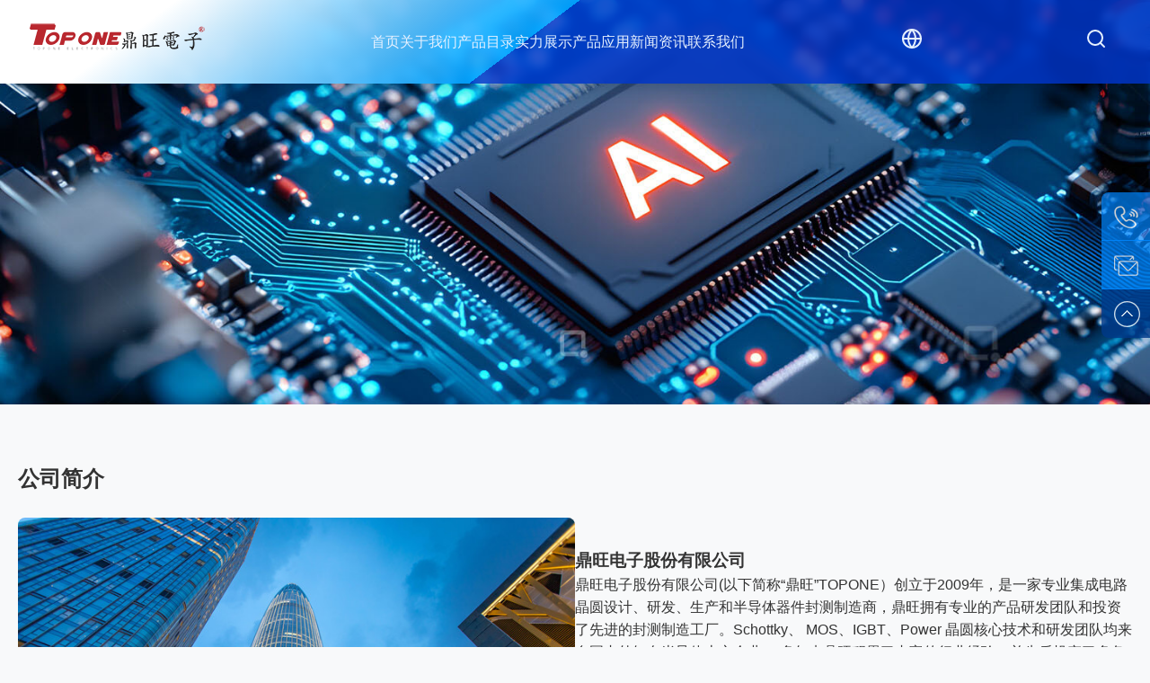

--- FILE ---
content_type: text/html; charset=UTF-8
request_url: http://toponeic.com/?id=30&Page=4
body_size: 5684
content:
<!DOCTYPE html>
<html lang="zh-CN">
<head>
    <meta charset="UTF-8">
    <meta name="viewport" content="width=device-width, initial-scale=1.0">
    <title>鼎旺电子股份有限公司</title>
    <link rel="stylesheet" href="css/style.css?v=1768991789">
</head>
<body>
    <!-- 导航栏 -->
    <!-- 导航栏 -->
    <nav class="navbar">
        <div class="container">

            <div class="logo">
                <a href="/"><img src="images/logo3.png?=1768991789" alt="" ></a>
                <!-- 电子科技 -->
            </div>
            <button class="mobile-menu-btn">≡</button>
            <ul class="nav-links" style="align-items: center;">
                <!-- 导航菜单项 -->
                <li><a href="/">首页</a></li>
                <li class="has-submenu">
                    <a href="about.html">关于我们</a>
                    <ul class="submenu">
                        <li><a href="about.html#company-intro">公司介绍</a></li>
                        <li><a href="about.html#company-history">公司历程</a></li>
                        <li><a href="honor.html">企业荣誉</a></li>

                    </ul>
                </li>
                <li class="has-submenu"><a href="products.html">产品目录</a>
                    <!-- <ul class="submenu">
                        <li><a href="#product1">产品分类1</a></li>
                        <li><a href="#product2">产品分类2</a></li>
                        <li><a href="#product3">产品分类3</a></li>
                    </ul> -->
                </li>
                <li class="has-submenu"><a href="strength.html">实力展示</a>
                    <ul class="submenu">
                        <li><a href="/factory.html">厂容厂貌</a></li>
                        <li><a href="/workshop.html">生成车间</a></li>
                        <li><a href="/device.html">实验设备</a></li>
                    </ul>
                </li>
                <li class="has-submenu"><a href="application-industries.html">产品应用</a>
                    <ul class="submenu">
                        <li><a href='application-20.html'>计算机应用</a></li><li><a href='application-19.html'>消费电子应用</a></li><li><a href='application-21.html'>技术在通信中的应用</a></li>
                    </ul>
                </li>
                <li class="has-submenu"><a href="news.html">新闻资讯</a>
                    <ul class="submenu">


                        <li><a href="enterprise-news.html">企业新闻</a></li>
                        <li><a href="industry-news.html">行业动态</a></li>
                    </ul>
                </li>
                <li class="has-submenu"><a href="contact.html">联系我们</a>
                    <ul class="submenu">
                        <li><a href="contact.html#contact">公司地址</a></li>
                        <li><a href="contact.html#liuyan">在线留言</a></li>
                    </ul>
                </li>
            </ul>
            <div class="language-switch has-submenu">
                <div class="language-icon">
                    <svg xmlns="http://www.w3.org/2000/svg" width="24" height="24" viewBox="0 0 24 24" fill="none" stroke="#e6f1ff" stroke-width="2" stroke-linecap="round" stroke-linejoin="round"><circle cx="12" cy="12" r="10"/><line x1="2" y1="12" x2="22" y2="12"/><path d="M12 2a15.3 15.3 0 0 1 4 10 15.3 15.3 0 0 1-4 10 15.3 15.3 0 0 1-4-10 15.3 15.3 0 0 1 4-10z"/></svg>
                </div>
                <ul class="language-menu">
                    <li><a href="http://www.toponeic.com/" data-lang="zh-CN">简体中文</a></li>
                    <li><a href="http://hk.toponeic.com/" data-lang="zh-CN">繁體中文</a></li>
                    <li><a href="http://en.toponeic.com/" data-lang="en">English</a></li>
                </ul>
            </div>
            <!-- 新增桌面端搜索图标和搜索框 -->
            <div class="desktop-search">
                <div class="search-icon">
                    <svg xmlns="http://www.w3.org/2000/svg" width="24" height="24" viewBox="0 0 24 24" fill="none" stroke="#e6f1ff" stroke-width="2" stroke-linecap="round" stroke-linejoin="round"><circle cx="11" cy="11" r="8"/><line x1="21" y1="21" x2="16.65" y2="16.65"/></svg>
                </div>
                <div class="search-box">
                    <form action="/products.html"  method="get">
                        <input type="text" name="k" placeholder="请输入搜索关键词..." style="width: 150px"><input type="submit" style="width: 60px">
                    </form>
                </div>
            </div>
            <!-- 添加移动端搜索图标 -->
            <div class="mobile-search">
                <div class="search-icon">
                    <svg xmlns="http://www.w3.org/2000/svg" width="24" height="24" viewBox="0 0 24 24" fill="none" stroke="#e6f1ff" stroke-width="2" stroke-linecap="round" stroke-linejoin="round"><circle cx="11" cy="11" r="8"/><line x1="21" y1="21" x2="16.65" y2="16.65"/></svg>
                </div>
                <div class="search-box">
                    <form action="/products.html"  method="get">
                        <input type="text" name="k" placeholder="请输入搜索关键词..." style="width: 150px"><input type="submit" style="width: 60px">
                    </form>
                </div>
            </div>
            <!-- 移动端汉堡菜单按钮 -->
            <!-- <button class="mobile-menu-btn">≡</button> -->
        </div>
    </nav>

    <!-- Banner幻灯图 -->
    <div class="banner">
        <div class="slider">
            <img src="images/banner2.jpg?v" alt="Banner 2" class="slide active">
            <img src="images/banner.png?" alt="Banner 1" class="slide ">
            <img src="images/banner3.jpg?" alt="Banner 2" class="slide">
        </div>
    </div>

    <!-- 产品分类 -->
    <!-- <section class="product-categories">
        <div class="container">
            <h2>产品分类</h2>
            <div class="categories-grid">
                <div class="category-item">消费电子</div>
                <div class="category-item">工业电子</div>
                <div class="category-item">智能硬件</div>
                <div class="category-item">电子元件</div>
            </div>
        </div>
    </section> -->

    <!-- 公司简介 -->
    <section class="company-intro">
        <div class="container">
            <h2>公司简介</h2>
            <div class="company-flex">
                <div class="company-image">
                    <img src="images/jianjie2.jpg" alt="公司实景图" style="width: 100%; height: auto; border-radius: 8px;">
                </div>
                <div class="company-text">
                    <h3> 鼎旺电子股份有限公司</h3>
                    鼎旺电子股份有限公司(以下简称“鼎旺”TOPONE）创立于2009年，是一家专业集成电路晶圆设计、研发、生产和半导体器件封测制造商，鼎旺拥有专业的产品研发团队和投资了先进的封测制造工厂。Schottky、 MOS、IGBT、Power 晶圆核心技术和研发团队均来自国内外知名半导体上市企业。 多年来鼎旺积累了丰富的行业经验，并先后投产了多条国际先进的封装测试生产线。主要封装测试生产线有 SMA、SMAF、SMB、SMBF、SMC、SMCF、SOD、SOT、TO、SOP、 DIP、DFN 等系列。可封装测试产品涵盖：整流二极管、开关二极管、稳压二极管、肖特基二极管、TVS、ESD、三极管、达林顿、MOS 管、三端稳压器、可控硅、防雷管、放电管、集成电路等。 鼎旺致力于生产销售晶圆和半导体分立器件，同时可提供半导体方案设计、产品专业定制等相关配套服务，我司已通过 ISO9001、ISO14001、QC080000、OHSAS18000、IATF16949等体系认证。 鼎旺产品应用市场包括：智能手机、计算机、平板计算机、计算机周边产品、耳机、机顶盒等，并在通讯、安防、工业、汽车电子、电源、家用电器、智能家居、智能穿戴、新能源、光伏、医疗设备、军工和航天产品等领域。
                </div>
            </div>
        </div>
    </section>
    <!-- 应用行业 -->
    <section class="application-industries">
        <div class="container" style="max-width: 100%; padding: 0;">
            <h2>应用行业</h2>
            <div class="industries-grid" style="display: grid; grid-template-columns: repeat(auto-fit, minmax(250px, 1fr)); gap: 0; margin-top: 2rem;">
                                <div class="industry-item" style="background: url('/uploads/small/175053086733440.jpg') center/cover no-repeat; padding: 2rem; border-radius: 0px;">
                    <h3>汽车行业应用</h3>
                    <p>我们的技术广泛应用于汽车电子系统，包括智能驾驶辅助、车载通信和动力管理等领域，提升车辆的安全性和智能化水平。</p>
                    <button class="view-detail-btn" style="background: #0750bdda; color: #e6f1ff; padding: 0.5rem 1rem; border: none; border-radius: 4px; margin-top: 1rem; cursor: pointer;"><a href="application-22.html">查看详情</a></button>
                </div>
                                <div class="industry-item" style="background: url('/uploads/small/175053091720456.jpg') center/cover no-repeat; padding: 2rem; border-radius: 0px;">
                    <h3>技术在通信中的应用</h3>
                    <p>专注于通信领域的技术研发，提供高速数据传输、网络优化和智能通信设备解决方案，助力通信网络的高效稳定运行。</p>
                    <button class="view-detail-btn" style="background: #0750bdda; color: #e6f1ff; padding: 0.5rem 1rem; border: none; border-radius: 4px; margin-top: 1rem; cursor: pointer;"><a href="application-21.html">查看详情</a></button>
                </div>
                                <div class="industry-item" style="background: url('/uploads/small/175053098947382.jpg') center/cover no-repeat; padding: 2rem; border-radius: 0px;">
                    <h3>计算机应用</h3>
                    <p>为计算机硬件和软件系统提供核心电子元件及解决方案，涵盖高性能计算、数据存储和人工智能硬件加速等领域。</p>
                    <button class="view-detail-btn" style="background: #0750bdda; color: #e6f1ff; padding: 0.5rem 1rem; border: none; border-radius: 4px; margin-top: 1rem; cursor: pointer;"><a href="application-20.html">查看详情</a></button>
                </div>
                                <div class="industry-item" style="background: url('/uploads/small/175053106071996.jpg') center/cover no-repeat; padding: 2rem; border-radius: 0px;">
                    <h3>消费电子应用</h3>
                    <p>为计算机硬件和软件系统提供核心电子元件及解决方案，涵盖高性能计算、数据存储和人工智能硬件加速等领域。</p>
                    <button class="view-detail-btn" style="background: #0750bdda; color: #e6f1ff; padding: 0.5rem 1rem; border: none; border-radius: 4px; margin-top: 1rem; cursor: pointer;"><a href="application-19.html">查看详情</a></button>
                </div>
                                <div class="industry-item" style="background: url('/uploads/small/17505311132570.png') center/cover no-repeat; padding: 2rem; border-radius: 0px;">
                    <h3>工业行业应用</h3>
                    <p>为工业自动化和智能制造提供可靠的电子控制模块、传感器和工业通信解决方案，推动工业生产的智能化升级。</p>
                    <button class="view-detail-btn" style="background: #0750bdda; color: #e6f1ff; padding: 0.5rem 1rem; border: none; border-radius: 4px; margin-top: 1rem; cursor: pointer;"><a href="application-17.html">查看详情</a></button>
                </div>
                            </div>
        </div>
    </section>
    <!-- 优势图片 -->
    <section class="advantages">
        <div class="container">
            <h2>核心优势</h2>
            <div class="advantages-grid">
                <div class="advantage-item">
                    <img src="images/youshi1.jpg" alt="优势1">
                    <h3>技术领先</h3>
                    <p class="advantage-desc">拥有行业领先的研发团队和专利技术，持续推动产品创新。</p>
                </div>
                <div class="advantage-item">
                    <img src="images/youshi2.jpg" alt="优势2">
                    <h3>品质保障</h3>
                    <p class="advantage-desc">严格遵循国际质量标准，全流程品控确保产品可靠性。</p>
                </div>
                <div class="advantage-item">
                    <img src="images/youshi3.jpg" alt="优势3">
                    <h3>快速交付</h3>
                    <p class="advantage-desc">高效供应链管理与灵活生产模式，缩短交付周期。</p>
                </div>
                <div class="advantage-item">
                    <img src="images/youshi4.jpg" alt="优势4">
                    <h3>优质服务</h3>
                    <p class="advantage-desc">7×24小时技术支持，覆盖售前咨询至售后维护全周期。</p>
                </div>
            </div>
        </div>
    </section>
    <!-- 新闻资讯 -->
        <section class="news">
            <div class="container">
                <h2 class="section-title">新闻资讯</h2>
                <div class="news-container">
                    <div class="news-left">
                                                <a href="news-75.html"><img src="/uploads/small/175229537252999.png" alt="美光/安靠/SK海力士在美建厂延期，日损500万美元"></a>
                                                <a href="news-74.html"><img src="/uploads/small/175229523382158.jpg" alt="台积电美国工厂首出4纳米晶圆，英伟达/苹果订单已就位"></a>
                                            </div>
                    <div class="news-right">
                        <div class="news-list">
                                                        <div class="news-item">
                                <h3><a href="news-75.html">美光/安靠/SK海力士在美建厂延期，日损500万美元</a></h3>
                                <p>设施审批速度如今已成为决定半导体制造业扩张速度以及国家对大型芯片制造商吸引力的关键因素。</p>
                                <span class="news-date">2025-07-12</span>
                            </div>
                                                        <div class="news-item">
                                <h3><a href="news-74.html">台积电美国工厂首出4纳米晶圆，英伟达/苹果订单已就位</a></h3>
                                <p>台积电位于美国亚利桑那州的工厂已成功为苹果、NVIDIA和AMD等科技巨头制造出首批4nm芯片。其中，搭载NVIDIA最新Blackwell架构的首批AI GPU芯片已运往台湾地区封装。</p>
                                <span class="news-date">2025-07-12</span>
                            </div>
                                                        <div class="news-item">
                                <h3><a href="news-73.html">意法半导体STM32MP23x：突破成本限制的工业AI应用核心</a></h3>
                                <p>意法半导体STM32MP23x：突破成本限制的工业AI应用核心</p>
                                <span class="news-date">2025-07-12</span>
                            </div>
                                                        <div class="news-item">
                                <h3><a href="news-72.html">德州仪器计划投资600亿美元，在美国本土建设七座晶圆厂</a></h3>
                                <p>德州仪器(TI)宣布，计划在其位于美国的七座半导体晶圆厂投资超过600亿美元</p>
                                <span class="news-date">2025-07-12</span>
                            </div>
                                                    </div>
                    </div>
                </div>
            </div>
        </section>
    <!-- 页脚 -->
    <!-- 页脚 -->
    <footer class="footer">
        <div class="container">
            <div class="footer-content">













                <div class="company-info">
                    <h3>HONGKONG OFFICE:</h3>

                    <p>地址：香港九龍旺角花園街 2-16号好景商業中心27字樓3室</p>

                    <p>邮箱：SALES-HK@TOPONEIC.COM</p>
                </div>
                <div class="company-info">
                    <h3>中国大陆总代理</h3>
                    <p>深圳市顺兴世纪科技有限公司</p>
                    <p>联络人：刘先生 13267221345</p>
                    <p>邮箱：Arthur@socingic.com</p>
                </div>
                <div class="company-info">
                    <h3>Singapore OFFICE: </h3>
                    <p>新加坡国际广场#38-05安逊路10号</p>
                    <p>邮箱：SALES-SG@TOPONEIC.COM</p>

                </div>













            </div>
            <div class="copyright">
                <p>© 2025 鼎旺電子股份有限公司 版权所有 | 粤ICP备12345678号</p>
            </div>
        </div>
    </footer>

  <link rel="stylesheet" href="/css/kefu.css?v=1768991789" type="text/css" />
  <script src="/js/jquery.js" type="text/javascript"></script>
  <script type="text/javascript">
      $(document).ready(function(){
          $(".side ul li").hover(function(){
              $(this).find(".sidebox").stop().animate({"width":"254px"},200).css({"opacity":"1","filter":"Alpha(opacity=100)","background":"rgba(0,178,255,0.8)"})
          },function(){
              $(this).find(".sidebox").stop().animate({"width":"54px"},200).css({"opacity":"0.8","filter":"Alpha(opacity=80)","background":"rgba(0,135,254,0.87)"})
          });
      });
      //回到顶部
      function goTop(){
          $('html,body').animate({'scrollTop':0},600);
      }
  </script>
  <div class="side">
      <ul>
          <li class=""><a href="#"><div class="sidebox zuoyuanjiao"><img src="images/phone.png?">联络人：13267221345(刘先生)</div></a></li>

          <li><a href="javascript:void(0);" ><div class="sidebox"><img src="images/email.png?">邮箱：Arthur@socingic.com</div></a></li>

          <li class="youyuanjiao" style="border:none;"><a href="javascript:goTop();" class="sidetop youyuanjiao"><img src="images/side_icon05.png"></a></li>
      </ul>
  </div>
    <script src="js/script.js"></script>
</body>
</html>


--- FILE ---
content_type: text/css
request_url: http://toponeic.com/css/style.css?v=1768991789
body_size: 4681
content:
/* 基础样式 */

* {
    margin: 0;
    padding: 0;
    box-sizing: border-box;
}
ul li{
    list-style: none;
}
a{
    text-decoration: none;
    color: #cdd7e4;
}
body {
    font-family: 'Microsoft YaHei', sans-serif;
    line-height: 1.6;
    color: #333;
    background-color: #f8f9fa;
}
.h2{
    text-align: center;
}
.container {
    max-width: 1280px;
    margin: 0 auto;
    padding: 0 20px;

}

/* 导航栏 */
.navbar {
    background: #0750bdda;
    /* background: linear-gradient(-15deg, rgba(0, 53, 199, 0.842) 0%, rgba(61, 242, 255, 0.8) 100%) !important; */
    /*background: linear-gradient(-15deg, rgba(0, 53, 199, 0.842) 0%, rgba(0,229,255, 1) 100%) !important;*/
    background: linear-gradient(-37deg, rgba(0, 53, 199, 0.842) 54%, rgb(0 161 255 / 90%) 0%,rgb(255 255 255) 86%) !important;
    padding: 1rem 0;
    position: fixed; /* 固定定位 */
    top: 0;

    backdrop-filter:blur(5px);
    box-shadow: 0 1px 20px rgba(0, 0, 0, 0.2);
    width: 100%;
    z-index: 1000; /* 确保在最上层 */
}

.navbar .container {
    display: flex;
    justify-content: space-between;
    align-items: center;

    position: relative; /* 为子菜单绝对定位提供参考 */
}

.logo {
    color: #64ffda;
    font-size: 1.5rem;
    font-weight: bold;
}
.logo img{
    height: 50px;
}
.nav-links {
    display: flex;
    list-style: none;
    gap: 2rem;
}

.nav-links li {
    position: relative;
}

.desktop-search {
    position: relative;
    margin-right: 20px;
}

/* 添加移动端搜索样式 */
.mobile-search {
    display: none;
    position: relative;
    margin-right: -15px;
}

.search-icon {
    cursor: pointer;
    padding: 8px;
}

.search-box {
    display: none;
    position: absolute;
    width: 1000px; /* Desktop width */
    top: 100%;
    backdrop-filter: blur(20px)!important;
    right: 0;
    transition: 1s ease;
    background: #0260cae5;
    padding: 70px;
    border-radius: 4px;
    box-shadow: 0 2px 8px rgba(0,0,0,0.15);
    margin-top: 10px;
    z-index: 100000;
}

.search-box input {
    width: 220px;
    padding: 8px 12px;
    border: 1px solid #ddd;
    border-radius: 4px;
    outline: none;
}

.search-box.active {
    display: block;
}


.nav-links li {
    position: relative; /* 为子菜单定位 */
}

.submenu {
    display: none;
    position: absolute;
    top: 100%; /* 直接贴紧父级底部 */
    left: 50%; /* 相对于父级左移50% */
    transform: translateX(-50%); /* 自身左移50%宽度实现居中 */
    background: #0260cae5;
    min-width: 180px;
    padding: 0.8rem 1rem;
    border-radius: 6px;
    box-shadow: 0 4px 12px rgba(10,25,47,0.2);
    transition: all 0.3s ease;
    margin-top: 8px; /* 增加间隙避免鼠标断层 */
    /* 新增顶部箭头 */
    &::before {
        content: '';
        position: absolute;
        top: -8px;
        left: 50%;
        transform: translateX(-50%);
        width: 0;
        height: 0;
        border-left: 8px solid transparent;
        border-right: 8px solid transparent;
        border-bottom: 8px solid #0260cae5; /* 与submenu背景色一致 */
    }
}

.submenu li {
    margin: 0.3rem 0;
}

.submenu li a {
    color: #e6f1ff;
    font-size: 0.95rem;
    display: block;
    padding: 0.2rem 0;
    transition: color 0.2s ease;
    text-align: center; /* 新增居中对齐 */
}

.submenu li a:hover {
    color: #64ffda;
    /* background: #2481ece5; */
    transform: translateY(-2px); /* 悬停微移增强交互 */
}

/* 为父级菜单项增加底部内边距扩大悬停区域 */
.has-submenu > a {
    padding-bottom: 20px; /* 扩大父级热区底部范围 */
    position: relative; /* 为伪元素定位 */
}

.has-submenu > a::after {
    content: '';
    position: absolute;
    bottom: -10px; /* 向下延伸热区 */
    left: 0;
    width: 100%;
    height: 10px; /* 增加10px透明热区 */
}

.submenu li {
    margin: 0.5rem 0;
}
.industries-grid{
    text-align: center!important;
}
.industries-grid h3{
    font-size: 24px;
    margin-top: 30px;
    margin-bottom: 25px;
    text-align: center !important;
    font-weight: bold;
    color: #fff !important;
}
.industries-grid p{
    font-size: 16px;
    line-height: 1.8;
    color: #bdbdbd!important;
}
.language-menu{
    display: none;
    list-style: none;
    position: absolute;
    width: 200px;
    top: 70%;
    color: #fff;
   padding: 15px;
    transform: translateX(-50%);
    background: #0260cae5;
    border-radius: 8px;
}
.language-menu a{
    color: #fff;
    text-decoration: none;
    display: block;
    text-align: center;
}
.has-submenu:hover .submenu,
/* 将原来的悬停触发修改为仅子菜单使用 */
.has-submenu:hover .submenu {
    display: block;
    animation: fadeIn 0.3s ease;
}

/* 添加新的激活状态样式 */
.language-switch.active .language-menu {
    display: block;
    animation: fadeIn 0.3s ease;
}
.industry-item{
    height: 450px;
    margin-bottom: 2px;
}
@keyframes fadeIn {
    from { opacity: 0; }
    to { opacity: 1; }
}

.nav-links a {
    color: #e6f1ff;
    text-decoration: none;
    transition: color 0.3s;
}

.nav-links a:hover {
    color: #64ffda;
}

/* Banner幻灯图 */
.banner {
    height: 450px;
    position: relative;
    overflow: hidden;
    /*margin-top: 80px; !* 导航栏高度，避免内容被遮挡 *!*/
}

.slider {
    height: 100%;
}

.slide {
    width: 100%;
    height: 100%;
    object-fit: cover;
    position: absolute;
    opacity: 0;
    transition: opacity 0.5s;
}

.slide.active {
    opacity: 1;
}

/* 产品分类 */
.product-categories {
    padding: 4rem 0;
    background: #fff;
}

.categories-grid {
    display: grid;
    grid-template-columns: repeat(auto-fit, minmax(250px, 1fr));
    gap: 2rem;
    margin-top: 2rem;
}

.category-item {
    background: #0a192f;
    color: #64ffda;
    padding: 1.5rem;
    text-align: center;
    border-radius: 8px;
    transition: transform 0.3s;
}

.category-item:hover {
    transform: translateY(-5px);
    cursor: pointer;
}

/* 公司简介 */
.company-intro {
    padding: 4rem 0;
}
.section-title{
    text-align: center;
}
/* 公司简介两列布局 */
.company-flex {
    display: flex;
    gap: 2rem;
    align-items: center;
    margin-top: 1.5rem;
}

.company-image {
    flex: 1;
    min-width: 300px; /* 确保小屏幕下图片不会过窄 */
}

.company-text {
    flex: 1;
}

@media (max-width: 768px) {
    .search-box {
        width: 300px; /* Mobile-friendly width */
        right: 0px; /* Adjust position to fit mobile screen */
        padding: 20px; /* Reduce padding for mobile */
    }

    .submenu {
        display: none !important;
    }
    .company-flex {
        flex-direction: column;
    }
    .company-image {
        min-width: auto;
    }
    .logo img{
        height: auto;
    }

    .desktop-search {
        display: none;
    }

    .mobile-search {
        display: block;
    }

    .language-switch {
        display: block !important;
        position: absolute;
        right: 50px;
        top: 50%;
        transform: translateY(-50%);
    }
}
/* 优势图片 */
.advantages {
    padding: 4rem 0;
    background: #fff;
}

.advantages-grid {
    display: grid;
    grid-template-columns: repeat(auto-fit, minmax(280px, 1fr));
    gap: 0.1rem;
    margin-top: 2rem;
}

.advantage-item {
    text-align: center;
}

.advantage-item img {
    width: 100%;
    height: 200px;
    object-fit: cover;
    border-radius: 8px;
    margin-bottom: 1rem;
}

.application-industries h2{
    text-align: center;
}

.industry-item {
    position: relative; /* 为伪元素定位 */
    overflow: hidden; /* 防止模糊溢出 */
    transition: all 0.3s ease;
}

.industry-item::before {
    content: '';
    position: absolute;
    top: 0;
    left: 0;
    width: 100%;
    height: 100%;
    background: rgba(0, 0, 0, 0.4); /* 暗色遮罩 */
    filter: blur(2px); /* 模糊效果 */
    z-index: 1; /* 位于背景图上方 */
    transition: all 0.3s ease;
}

.industry-item > * {
    position: relative;
    z-index: 2; /* 内容位于遮罩上方 */
}

.industry-item:hover::before {
    background: rgba(0, 0, 0, 0); /* 悬停时移除暗色遮罩 */
    filter: blur(0); /* 悬停时取消模糊 */
}

.industry-item:hover {
    filter: brightness(1.1); /* 悬停时亮度提高 */
}
.view-detail-btn{
    text-align: center;
}
/* 新闻资讯 */
.news {
    /*padding: 4rem 0;*/
    padding-top: 2rem;
    background: #f8f9fa;
}

.news-container {
    display: flex;
    gap: 2rem;
    margin-top: 2rem;
}

.news-left {
    flex: 0 0 40%;
    max-width: 40%;
}

.news-left img {
    width: 100%;
    height: auto;
    border-radius: 8px;
}

.news-right {
    flex: 1;
}

/* 新闻链接样式 */
.news-link {
    text-decoration: none;
    color: inherit;
    display: block;
}

/* 增强的新闻项悬停效果 */
.news-item {
    /* background: #f3f3f3; */
    padding: 2rem;
    border-radius: 8px;
    margin-bottom: 1rem;
    transition: all 0.4s cubic-bezier(0.175, 0.885, 0.32, 1.275); /* 平滑过渡 */
    border-left: 4px solid transparent; /* 左侧透明边框 */
    box-shadow: 0 4px 12px rgba(0, 0, 0, 0.05); /* 轻微阴影 */
}

.news-item:hover {
    background: #ffffff;
    box-shadow: 0 12px 20px rgba(18, 124, 231, 0.18);
    transform: translateY(-5px) scale(1.01); /* 上浮并轻微放大 */
    border-left: 4px solid #127ce7; /* 左侧蓝色边框 */
}

/* 标题悬停效果 */
.news-item h3 {
    transition: color 0.3s ease;
    margin-bottom: 0.8rem;
}
.news-item h3 a{
    color: #127ce7;;
    text-decoration: none;
}

.news-item h3 a:hover{
    color: #127ce7 !important; /* 标题变色 */
}

/* 日期样式优化 */
.news-date {
    display: inline-block;
    margin-top: 1rem;
    color: #888;
    font-size: 0.9rem;
    transition: all 0.3s ease;
}

.news-item:hover .news-date {
    color: #127ce7;
    transform: translateX(5px);
}

@media (max-width: 768px) {
    .news-container {
        flex-direction: column;
    }
    .news-left {
        flex: 0 0 100%;
        max-width: 100%;
    }
    .logo img{
        width: 65%;
        /* display: none; */
    }

}
/* 页脚美化样式 */
.footer {
    background: #0a192f url("../images/footbg.jpg") no-repeat center top;
    background-size: cover;
    color: #befbff;
    padding: 4rem 0 2rem;
    margin-top: 4rem;
    position: relative;
}

/* 半透明遮罩增强文字可读性 */
.footer::before {
    content: '';
    position: absolute;
    top: 0;
    left: 0;
    width: 100%;
    height: 100%;
    background: rgba(10, 25, 47, 0.85);
}

.footer .container {
    position: relative;
    z-index: 1;
}

.footer-content {
    display: grid;
    grid-template-columns: repeat(auto-fit, minmax(250px, 1fr));
    gap: 2.5rem;
    margin-bottom: 2.5rem;
    border-bottom: 1px solid rgba(255, 255, 255, 0.1);
    padding-bottom: 2rem;
}

.footer-nav h3,
.company-info h3,
.footer-social h3 {
    color: #64ffda;
    margin-bottom: 1.5rem;
    font-size: 1.2rem;
    position: relative;
    padding-bottom: 0.8rem;
}

.footer-nav h3::after,
.company-info h3::after,
.footer-social h3::after {
    content: '';
    position: absolute;
    left: 0;
    bottom: 0;
    width: 40px;
    height: 2px;
    background: #64ffda;
}

.footer-nav ul {
    list-style: none;
}

.footer-nav li {
    margin-bottom: 0.8rem;
}

.footer-nav a {
    color: #a8b2d1;
    text-decoration: none;
    transition: all 0.3s ease;
    display: inline-block;
}

.footer-nav a:hover {
    color: #64ffda;
    transform: translateX(5px);
}

.company-info p {
    color: #a8b2d1;
    margin-bottom: 0.8rem;
    line-height: 1.8;
}

.social-icons {
    display: flex;
    gap: 1rem;
}

.social-icons a {
    display: inline-flex;
    align-items: center;
    justify-content: center;
    width: 40px;
    height: 40px;
    border-radius: 50%;
    background: rgba(255, 255, 255, 0.1);
    color: #64ffda;
    text-decoration: none;
    transition: all 0.3s ease;
}

.social-icons a:hover {
    background: #64ffda;
    color: #0a192f;
    transform: translateY(-3px);
}

.copyright {
    text-align: center;
    padding-top: 2rem;
    color: #8892b0;
    font-size: 0.9rem;
    border-top: 1px solid rgba(255, 255, 255, 0.1);
}

/* 响应式调整 */
@media (max-width: 768px) {
    .footer-content {
        grid-template-columns: 1fr;
        text-align: center;
    }

    .footer-nav h3::after,
    .company-info h3::after,
    .footer-social h3::after {
        left: 50%;
        transform: translateX(-50%);
    }

    .social-icons {
        justify-content: center;
    }

    .footer-nav ul {
        display: inline-block;
        text-align: left;
    }
}

/* 响应式设计 */
@media (max-width: 768px) {
    /* 隐藏默认导航链接 */

    .nav-links {
        display: none;
        position: absolute;
        top: 100%;
        left: 0;
        right: 0;
        background: rgba(10, 25, 47, 0.95);
        backdrop-filter: blur(20px);
        -webkit-backdrop-filter: blur(20px);
        z-index: 1000;
        padding: 1rem;
        flex-direction: column;
        gap: 1rem;
        text-align: center;
        box-shadow: 0 2px 5px rgba(0,0,0,0.2);
        max-width: 1200px; /* 限制最大宽度与容器一致 */
        margin: 0 auto; /* 水平居中 */
    }

    .nav-links .language-switch {
        display: none !important;
    }

    /* 显示激活状态 */
    .nav-links.active {
        display: flex;
    }

    /* 汉堡菜单按钮 */
    .mobile-menu-btn {
        display: block;
        background: none;
        border: none;
        color: #64ffda;
        font-size: 1.5rem;
        cursor: pointer;
    }

    @media (min-width: 769px) {
        .mobile-menu-btn {
            display: none !important;
        }
    }

    .banner {
        height: 250px;
    }
    .footer-content {
        grid-template-columns: 1fr;
        text-align: center;
    }
}
@media (min-width: 769px) {
    .mobile-menu-btn {
        display: none !important;
    }
}
/* 二维码样式 */
.qrcode-container {
    margin-top: 1.5rem;
    text-align: center;
}

.footer-qrcode {
    width: 120px;
    height: 120px;
    /*border: 4px solid rgba(255, 255, 255, 0.1);*/
    border-radius: 8px;
    padding: 8px;
    background-color: rgba(255, 255, 255, 0.17);
    border: 1px solid rgba(255, 255, 255, 0.3);
    box-shadow: 0 4px 8px rgba(0, 0, 0, 0.1);
    margin-bottom: 0.8rem;
}

.qrcode-text {
    color: #a8b2d1;
    font-size: 0.9rem;
    margin: 0;
}

/* 响应式调整 */
@media (max-width: 768px) {
    .footer-qrcode {
        width: 100px;
        height: 100px;
    }
}
@media (min-width: 769px) {
    .mobile-menu-btn {
        display: none !important;
    }
}


--- FILE ---
content_type: text/css
request_url: http://toponeic.com/css/kefu.css?v=1768991789
body_size: 554
content:
@charset "utf-8";
/**{margin:0;padding:0;list-style-type:none;}*/
/* side */
.side{position:fixed;width:54px;height:275px;right:0;top:214px;z-index:100;}
.side ul li{
    width:54px;
    height:54px;
    float:left;
    position:relative;
    list-style: none;
    border-bottom:1px solid rgba(0, 135, 254, 0.87);
    /*border-radius: 5px !important;*/
}
.side ul li .sidebox{
    position:absolute;
    width:54px;
    height:54px;
    top:0;
    right:0;
    transition:all 0.3s;
    background:rgba(0, 135, 254, 0.87);
    opacity:0.8;filter:Alpha(opacity=80);color:#fff;
    font:14px/54px "微软雅黑";overflow:hidden;
    /*border-radius: 5px;*/
}
.side ul li .sidetop{
    width:54px;
    height:54px;
    line-height:54px;
    display:inline-block;
    background: #003a8a;
    opacity:0.8;filter:Alpha(opacity=80);transition:all 0.3s;
}
.side ul li .sidetop:hover{background: rgb(0, 151, 89);opacity:1;filter:Alpha(opacity=100);}
.side ul li img{float:left;}
.zuoyuanjiao{
    border-radius: 8px 0 0 0;
}
.youyuanjiao{
    border-radius: 0 0  0 8px;
}
@media (max-width: 768px) {
    .side{
        display: none;
    }
}


--- FILE ---
content_type: application/javascript
request_url: http://toponeic.com/js/script.js
body_size: 1647
content:
document.addEventListener('DOMContentLoaded', () => {
    const slides = document.querySelectorAll('.slide');
    let currentSlide = 0;
    const intervalTime = 5000;
    let slideInterval;

    // 显示当前幻灯片
    function showSlide(n) {
        slides.forEach(slide => slide.classList.remove('active'));
        slides[n].classList.add('active');
    }

    // 切换到下一张幻灯片
    function nextSlide() {
        currentSlide = (currentSlide + 1) % slides.length;
        showSlide(currentSlide);
    }

    // 启动自动切换
    function startSlideInterval() {
        slideInterval = setInterval(nextSlide, intervalTime);
    }

    // 初始化
    showSlide(currentSlide);
    startSlideInterval();



// 点击外部关闭搜索窗体（优化移动端适配）
function handleSearchOutsideClick(e) {
    const isInside = searchIcon.contains(e.target) || searchForm.contains(e.target);
    // 移动端忽略滚动区域的点击
    if (!isInside && searchForm.classList.contains('active') && !e.target.closest('.mobile-menu-btn')) {
        searchForm.classList.remove('active');
        document.removeEventListener('click', handleSearchOutsideClick);
    }
}

// 窗口调整时关闭搜索窗体
window.addEventListener('resize', () => {
    if (window.innerWidth > 768) {
        searchForm.classList.remove('active');
        document.removeEventListener('click', handleSearchOutsideClick);
    }
});

// 移动端汉堡菜单交互
const mobileMenuBtn = document.querySelector('.mobile-menu-btn');
const navLinks = document.querySelector('.nav-links');

// 添加语言切换菜单点击交互
const languageSwitch = document.querySelector('.language-switch');
const languageIcon = document.querySelector('.language-icon');

// 点击语言图标切换菜单
languageIcon.addEventListener('click', (e) => {
    e.stopPropagation(); // 阻止事件冒泡
    languageSwitch.classList.toggle('active');
    // 菜单展开时添加文档点击监听
    if (languageSwitch.classList.contains('active')) {
        document.addEventListener('click', handleLanguageMenuOutsideClick);
    }
});

// 点击外部区域关闭语言菜单
function handleLanguageMenuOutsideClick(e) {
    const isClickInside = languageSwitch.contains(e.target);
    if (!isClickInside && languageSwitch.classList.contains('active')) {
        languageSwitch.classList.remove('active');
        document.removeEventListener('click', handleLanguageMenuOutsideClick);
    }
}

// 点击汉堡按钮切换菜单
mobileMenuBtn.addEventListener('click', (e) => {
    e.stopPropagation(); // 阻止事件冒泡
    navLinks.classList.toggle('active');
    // 菜单展开时添加文档点击监听
    if (navLinks.classList.contains('active')) {
        document.addEventListener('click', handleOutsideClick);
    }
});

// 点击外部区域关闭菜单
function handleOutsideClick(e) {
    const isClickInside = mobileMenuBtn.contains(e.target) || navLinks.contains(e.target);
    if (!isClickInside && navLinks.classList.contains('active')) {
        navLinks.classList.remove('active');
        document.removeEventListener('click', handleOutsideClick); // 移除监听避免重复
    }
}

// 窗口调整时重新计算高度（可选增强）
window.addEventListener('resize', () => {
    const banner = document.querySelector('.banner');
banner.style.height = `${window.innerHeight * 0.4}px`;
    // 窗口调整时自动收起菜单
    if (window.innerWidth > 768) {
        navLinks.classList.remove('active');
        document.removeEventListener('click', handleOutsideClick); // 移除多余监听
    }
});
// 搜索框交互
const searchIcons = document.querySelectorAll('.search-icon');
// const searchForm = document.querySelector('.search-box'); // 移除全局搜索框选择器

// 修复作用域问题 - 将handleSearchOutsideClick移动到searchIcons代码块之前
function handleSearchOutsideClick(e) {
    // 修改点击区域判断逻辑
    const isInside = Array.from(searchIcons).some(icon => icon.contains(e.target)) ||
                     document.querySelector('.search-box.active')?.contains(e.target);
    if (!isInside && document.querySelector('.search-box.active')) {
        document.querySelector('.search-box.active').classList.remove('active');
        document.removeEventListener('click', handleSearchOutsideClick);
    }
}

searchIcons.forEach(icon => {
    icon.addEventListener('click', (e) => {
        e.stopPropagation();
        // 查找当前点击图标对应的搜索框
        const searchBox = icon.nextElementSibling;
        searchBox.classList.toggle('active');

        // 移除重复的事件监听器添加
        if (searchBox.classList.contains('active')) {
            // 确保只添加一次文档点击监听
            document.removeEventListener('click', handleSearchOutsideClick);
            document.addEventListener('click', handleSearchOutsideClick);
        }
    });
});

// 为搜索框添加点击阻止冒泡
// if (searchForm) {
//     searchForm.addEventListener('click', (e) => {
//         e.stopPropagation();
//     });
// }
});

